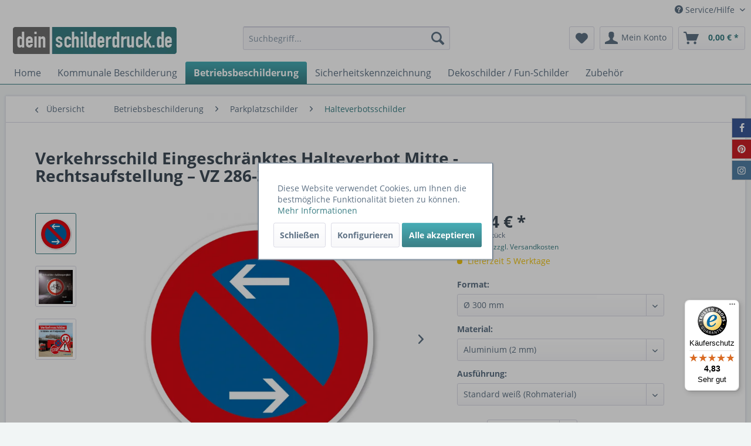

--- FILE ---
content_type: text/javascript
request_url: https://widgets.trustedshops.com/js/X82A5E7480B7BCF1A88FB20E876F257B4.js
body_size: 1420
content:
((e,t)=>{const a={shopInfo:{tsId:"X82A5E7480B7BCF1A88FB20E876F257B4",name:"deinschilderdruck.de",url:"deinschilderdruck.de",language:"de",targetMarket:"DEU",ratingVariant:"WIDGET",eTrustedIds:{accountId:"acc-d0b2692f-ae9a-4dbd-a1b3-76c5b442078d",channelId:"chl-9b861505-9803-4f0a-ac30-22ac413be52c"},buyerProtection:{certificateType:"CLASSIC",certificateState:"PRODUCTION",mainProtectionCurrency:"EUR",classicProtectionAmount:100,maxProtectionDuration:30,plusProtectionAmount:2e4,basicProtectionAmount:100,firstCertified:"2018-10-04 11:22:03"},reviewSystem:{rating:{averageRating:4.83,averageRatingCount:758,overallRatingCount:1860,distribution:{oneStar:11,twoStars:2,threeStars:6,fourStars:70,fiveStars:669}},reviews:[{average:5,buyerStatement:"Schnelle Lieferung, gute Qualität und sehr guter Bestellablauf.",rawChangeDate:"2025-12-30T09:11:03.000Z",changeDate:"30.12.2025",transactionDate:"16.12.2025"},{average:5,buyerStatement:"Von der Bestellung bis zur Lieferung war alles transparent und sehr gut nachvollziehbar. Das Resultat hast mich auch überzeugt.",rawChangeDate:"2025-12-29T14:10:40.000Z",changeDate:"29.12.2025",transactionDate:"14.12.2025"},{average:4,buyerStatement:"Einfache Bestellung, schnelle Lieferung",rawChangeDate:"2025-12-27T09:45:55.000Z",changeDate:"27.12.2025",transactionDate:"10.12.2025"}]},features:["MARS_PUBLIC_QUESTIONNAIRE","MARS_QUESTIONNAIRE","MARS_REVIEWS","MARS_EVENTS","DISABLE_REVIEWREQUEST_SENDING","INDIVIDUAL_REVIEW_FORM","SHOP_CONSUMER_MEMBERSHIP","GUARANTEE_RECOG_CLASSIC_INTEGRATION"],consentManagementType:"OFF",urls:{profileUrl:"https://www.trustedshops.de/bewertung/info_X82A5E7480B7BCF1A88FB20E876F257B4.html",profileUrlLegalSection:"https://www.trustedshops.de/bewertung/info_X82A5E7480B7BCF1A88FB20E876F257B4.html#legal-info",reviewLegalUrl:"https://help.etrusted.com/hc/de/articles/23970864566162"},contractStartDate:"2018-09-24 00:00:00",shopkeeper:{name:"ONK GmbH",street:"Emil-Hoffmann-Str. 45",country:"DE",city:"Köln",zip:"50996"},displayVariant:"full",variant:"full",twoLetterCountryCode:"DE"},"process.env":{STAGE:"prod"},externalConfig:{trustbadgeScriptUrl:"https://widgets.trustedshops.com/assets/trustbadge.js",cdnDomain:"widgets.trustedshops.com"},elementIdSuffix:"-98e3dadd90eb493088abdc5597a70810",buildTimestamp:"2025-12-31T05:30:04.746Z",buildStage:"prod"},r=a=>{const{trustbadgeScriptUrl:r}=a.externalConfig;let n=t.querySelector(`script[src="${r}"]`);n&&t.body.removeChild(n),n=t.createElement("script"),n.src=r,n.charset="utf-8",n.setAttribute("data-type","trustbadge-business-logic"),n.onerror=()=>{throw new Error(`The Trustbadge script could not be loaded from ${r}. Have you maybe selected an invalid TSID?`)},n.onload=()=>{e.trustbadge?.load(a)},t.body.appendChild(n)};"complete"===t.readyState?r(a):e.addEventListener("load",(()=>{r(a)}))})(window,document);